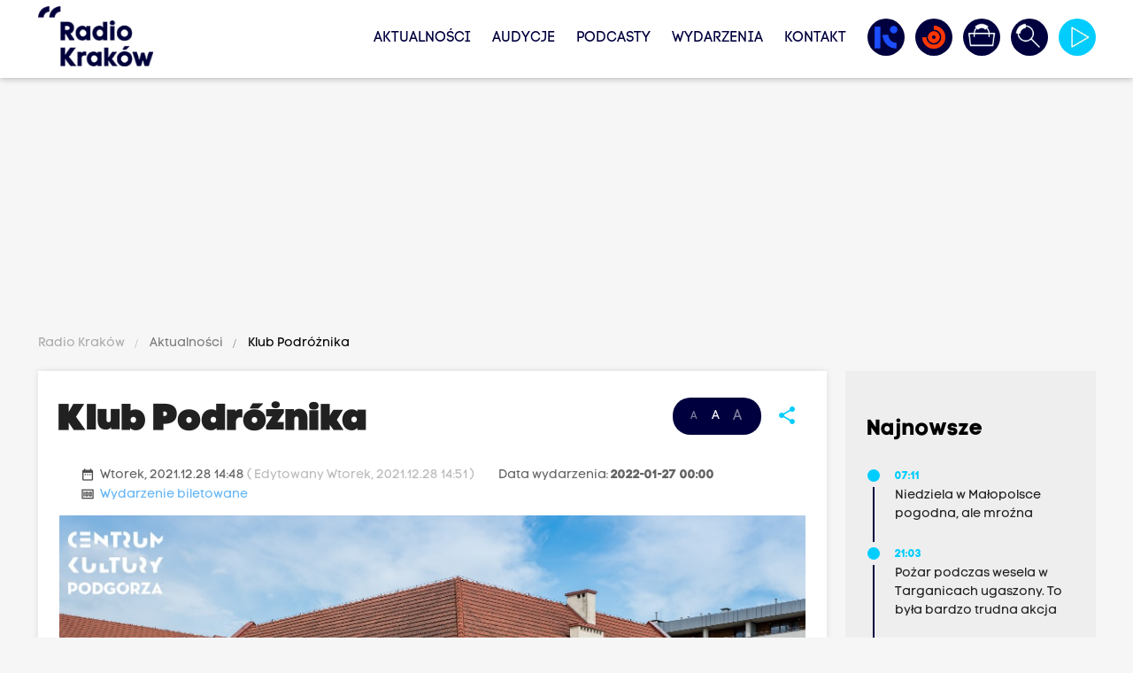

--- FILE ---
content_type: text/html; charset=utf-8
request_url: https://www.google.com/recaptcha/api2/anchor?ar=1&k=6LfKdaAcAAAAAAv7HpyxadvM5QOkJlY-IyV9NSnF&co=aHR0cHM6Ly93d3cucmFkaW9rcmFrb3cucGw6NDQz&hl=en&v=PoyoqOPhxBO7pBk68S4YbpHZ&size=normal&anchor-ms=20000&execute-ms=30000&cb=jqscxlp5wbld
body_size: 49180
content:
<!DOCTYPE HTML><html dir="ltr" lang="en"><head><meta http-equiv="Content-Type" content="text/html; charset=UTF-8">
<meta http-equiv="X-UA-Compatible" content="IE=edge">
<title>reCAPTCHA</title>
<style type="text/css">
/* cyrillic-ext */
@font-face {
  font-family: 'Roboto';
  font-style: normal;
  font-weight: 400;
  font-stretch: 100%;
  src: url(//fonts.gstatic.com/s/roboto/v48/KFO7CnqEu92Fr1ME7kSn66aGLdTylUAMa3GUBHMdazTgWw.woff2) format('woff2');
  unicode-range: U+0460-052F, U+1C80-1C8A, U+20B4, U+2DE0-2DFF, U+A640-A69F, U+FE2E-FE2F;
}
/* cyrillic */
@font-face {
  font-family: 'Roboto';
  font-style: normal;
  font-weight: 400;
  font-stretch: 100%;
  src: url(//fonts.gstatic.com/s/roboto/v48/KFO7CnqEu92Fr1ME7kSn66aGLdTylUAMa3iUBHMdazTgWw.woff2) format('woff2');
  unicode-range: U+0301, U+0400-045F, U+0490-0491, U+04B0-04B1, U+2116;
}
/* greek-ext */
@font-face {
  font-family: 'Roboto';
  font-style: normal;
  font-weight: 400;
  font-stretch: 100%;
  src: url(//fonts.gstatic.com/s/roboto/v48/KFO7CnqEu92Fr1ME7kSn66aGLdTylUAMa3CUBHMdazTgWw.woff2) format('woff2');
  unicode-range: U+1F00-1FFF;
}
/* greek */
@font-face {
  font-family: 'Roboto';
  font-style: normal;
  font-weight: 400;
  font-stretch: 100%;
  src: url(//fonts.gstatic.com/s/roboto/v48/KFO7CnqEu92Fr1ME7kSn66aGLdTylUAMa3-UBHMdazTgWw.woff2) format('woff2');
  unicode-range: U+0370-0377, U+037A-037F, U+0384-038A, U+038C, U+038E-03A1, U+03A3-03FF;
}
/* math */
@font-face {
  font-family: 'Roboto';
  font-style: normal;
  font-weight: 400;
  font-stretch: 100%;
  src: url(//fonts.gstatic.com/s/roboto/v48/KFO7CnqEu92Fr1ME7kSn66aGLdTylUAMawCUBHMdazTgWw.woff2) format('woff2');
  unicode-range: U+0302-0303, U+0305, U+0307-0308, U+0310, U+0312, U+0315, U+031A, U+0326-0327, U+032C, U+032F-0330, U+0332-0333, U+0338, U+033A, U+0346, U+034D, U+0391-03A1, U+03A3-03A9, U+03B1-03C9, U+03D1, U+03D5-03D6, U+03F0-03F1, U+03F4-03F5, U+2016-2017, U+2034-2038, U+203C, U+2040, U+2043, U+2047, U+2050, U+2057, U+205F, U+2070-2071, U+2074-208E, U+2090-209C, U+20D0-20DC, U+20E1, U+20E5-20EF, U+2100-2112, U+2114-2115, U+2117-2121, U+2123-214F, U+2190, U+2192, U+2194-21AE, U+21B0-21E5, U+21F1-21F2, U+21F4-2211, U+2213-2214, U+2216-22FF, U+2308-230B, U+2310, U+2319, U+231C-2321, U+2336-237A, U+237C, U+2395, U+239B-23B7, U+23D0, U+23DC-23E1, U+2474-2475, U+25AF, U+25B3, U+25B7, U+25BD, U+25C1, U+25CA, U+25CC, U+25FB, U+266D-266F, U+27C0-27FF, U+2900-2AFF, U+2B0E-2B11, U+2B30-2B4C, U+2BFE, U+3030, U+FF5B, U+FF5D, U+1D400-1D7FF, U+1EE00-1EEFF;
}
/* symbols */
@font-face {
  font-family: 'Roboto';
  font-style: normal;
  font-weight: 400;
  font-stretch: 100%;
  src: url(//fonts.gstatic.com/s/roboto/v48/KFO7CnqEu92Fr1ME7kSn66aGLdTylUAMaxKUBHMdazTgWw.woff2) format('woff2');
  unicode-range: U+0001-000C, U+000E-001F, U+007F-009F, U+20DD-20E0, U+20E2-20E4, U+2150-218F, U+2190, U+2192, U+2194-2199, U+21AF, U+21E6-21F0, U+21F3, U+2218-2219, U+2299, U+22C4-22C6, U+2300-243F, U+2440-244A, U+2460-24FF, U+25A0-27BF, U+2800-28FF, U+2921-2922, U+2981, U+29BF, U+29EB, U+2B00-2BFF, U+4DC0-4DFF, U+FFF9-FFFB, U+10140-1018E, U+10190-1019C, U+101A0, U+101D0-101FD, U+102E0-102FB, U+10E60-10E7E, U+1D2C0-1D2D3, U+1D2E0-1D37F, U+1F000-1F0FF, U+1F100-1F1AD, U+1F1E6-1F1FF, U+1F30D-1F30F, U+1F315, U+1F31C, U+1F31E, U+1F320-1F32C, U+1F336, U+1F378, U+1F37D, U+1F382, U+1F393-1F39F, U+1F3A7-1F3A8, U+1F3AC-1F3AF, U+1F3C2, U+1F3C4-1F3C6, U+1F3CA-1F3CE, U+1F3D4-1F3E0, U+1F3ED, U+1F3F1-1F3F3, U+1F3F5-1F3F7, U+1F408, U+1F415, U+1F41F, U+1F426, U+1F43F, U+1F441-1F442, U+1F444, U+1F446-1F449, U+1F44C-1F44E, U+1F453, U+1F46A, U+1F47D, U+1F4A3, U+1F4B0, U+1F4B3, U+1F4B9, U+1F4BB, U+1F4BF, U+1F4C8-1F4CB, U+1F4D6, U+1F4DA, U+1F4DF, U+1F4E3-1F4E6, U+1F4EA-1F4ED, U+1F4F7, U+1F4F9-1F4FB, U+1F4FD-1F4FE, U+1F503, U+1F507-1F50B, U+1F50D, U+1F512-1F513, U+1F53E-1F54A, U+1F54F-1F5FA, U+1F610, U+1F650-1F67F, U+1F687, U+1F68D, U+1F691, U+1F694, U+1F698, U+1F6AD, U+1F6B2, U+1F6B9-1F6BA, U+1F6BC, U+1F6C6-1F6CF, U+1F6D3-1F6D7, U+1F6E0-1F6EA, U+1F6F0-1F6F3, U+1F6F7-1F6FC, U+1F700-1F7FF, U+1F800-1F80B, U+1F810-1F847, U+1F850-1F859, U+1F860-1F887, U+1F890-1F8AD, U+1F8B0-1F8BB, U+1F8C0-1F8C1, U+1F900-1F90B, U+1F93B, U+1F946, U+1F984, U+1F996, U+1F9E9, U+1FA00-1FA6F, U+1FA70-1FA7C, U+1FA80-1FA89, U+1FA8F-1FAC6, U+1FACE-1FADC, U+1FADF-1FAE9, U+1FAF0-1FAF8, U+1FB00-1FBFF;
}
/* vietnamese */
@font-face {
  font-family: 'Roboto';
  font-style: normal;
  font-weight: 400;
  font-stretch: 100%;
  src: url(//fonts.gstatic.com/s/roboto/v48/KFO7CnqEu92Fr1ME7kSn66aGLdTylUAMa3OUBHMdazTgWw.woff2) format('woff2');
  unicode-range: U+0102-0103, U+0110-0111, U+0128-0129, U+0168-0169, U+01A0-01A1, U+01AF-01B0, U+0300-0301, U+0303-0304, U+0308-0309, U+0323, U+0329, U+1EA0-1EF9, U+20AB;
}
/* latin-ext */
@font-face {
  font-family: 'Roboto';
  font-style: normal;
  font-weight: 400;
  font-stretch: 100%;
  src: url(//fonts.gstatic.com/s/roboto/v48/KFO7CnqEu92Fr1ME7kSn66aGLdTylUAMa3KUBHMdazTgWw.woff2) format('woff2');
  unicode-range: U+0100-02BA, U+02BD-02C5, U+02C7-02CC, U+02CE-02D7, U+02DD-02FF, U+0304, U+0308, U+0329, U+1D00-1DBF, U+1E00-1E9F, U+1EF2-1EFF, U+2020, U+20A0-20AB, U+20AD-20C0, U+2113, U+2C60-2C7F, U+A720-A7FF;
}
/* latin */
@font-face {
  font-family: 'Roboto';
  font-style: normal;
  font-weight: 400;
  font-stretch: 100%;
  src: url(//fonts.gstatic.com/s/roboto/v48/KFO7CnqEu92Fr1ME7kSn66aGLdTylUAMa3yUBHMdazQ.woff2) format('woff2');
  unicode-range: U+0000-00FF, U+0131, U+0152-0153, U+02BB-02BC, U+02C6, U+02DA, U+02DC, U+0304, U+0308, U+0329, U+2000-206F, U+20AC, U+2122, U+2191, U+2193, U+2212, U+2215, U+FEFF, U+FFFD;
}
/* cyrillic-ext */
@font-face {
  font-family: 'Roboto';
  font-style: normal;
  font-weight: 500;
  font-stretch: 100%;
  src: url(//fonts.gstatic.com/s/roboto/v48/KFO7CnqEu92Fr1ME7kSn66aGLdTylUAMa3GUBHMdazTgWw.woff2) format('woff2');
  unicode-range: U+0460-052F, U+1C80-1C8A, U+20B4, U+2DE0-2DFF, U+A640-A69F, U+FE2E-FE2F;
}
/* cyrillic */
@font-face {
  font-family: 'Roboto';
  font-style: normal;
  font-weight: 500;
  font-stretch: 100%;
  src: url(//fonts.gstatic.com/s/roboto/v48/KFO7CnqEu92Fr1ME7kSn66aGLdTylUAMa3iUBHMdazTgWw.woff2) format('woff2');
  unicode-range: U+0301, U+0400-045F, U+0490-0491, U+04B0-04B1, U+2116;
}
/* greek-ext */
@font-face {
  font-family: 'Roboto';
  font-style: normal;
  font-weight: 500;
  font-stretch: 100%;
  src: url(//fonts.gstatic.com/s/roboto/v48/KFO7CnqEu92Fr1ME7kSn66aGLdTylUAMa3CUBHMdazTgWw.woff2) format('woff2');
  unicode-range: U+1F00-1FFF;
}
/* greek */
@font-face {
  font-family: 'Roboto';
  font-style: normal;
  font-weight: 500;
  font-stretch: 100%;
  src: url(//fonts.gstatic.com/s/roboto/v48/KFO7CnqEu92Fr1ME7kSn66aGLdTylUAMa3-UBHMdazTgWw.woff2) format('woff2');
  unicode-range: U+0370-0377, U+037A-037F, U+0384-038A, U+038C, U+038E-03A1, U+03A3-03FF;
}
/* math */
@font-face {
  font-family: 'Roboto';
  font-style: normal;
  font-weight: 500;
  font-stretch: 100%;
  src: url(//fonts.gstatic.com/s/roboto/v48/KFO7CnqEu92Fr1ME7kSn66aGLdTylUAMawCUBHMdazTgWw.woff2) format('woff2');
  unicode-range: U+0302-0303, U+0305, U+0307-0308, U+0310, U+0312, U+0315, U+031A, U+0326-0327, U+032C, U+032F-0330, U+0332-0333, U+0338, U+033A, U+0346, U+034D, U+0391-03A1, U+03A3-03A9, U+03B1-03C9, U+03D1, U+03D5-03D6, U+03F0-03F1, U+03F4-03F5, U+2016-2017, U+2034-2038, U+203C, U+2040, U+2043, U+2047, U+2050, U+2057, U+205F, U+2070-2071, U+2074-208E, U+2090-209C, U+20D0-20DC, U+20E1, U+20E5-20EF, U+2100-2112, U+2114-2115, U+2117-2121, U+2123-214F, U+2190, U+2192, U+2194-21AE, U+21B0-21E5, U+21F1-21F2, U+21F4-2211, U+2213-2214, U+2216-22FF, U+2308-230B, U+2310, U+2319, U+231C-2321, U+2336-237A, U+237C, U+2395, U+239B-23B7, U+23D0, U+23DC-23E1, U+2474-2475, U+25AF, U+25B3, U+25B7, U+25BD, U+25C1, U+25CA, U+25CC, U+25FB, U+266D-266F, U+27C0-27FF, U+2900-2AFF, U+2B0E-2B11, U+2B30-2B4C, U+2BFE, U+3030, U+FF5B, U+FF5D, U+1D400-1D7FF, U+1EE00-1EEFF;
}
/* symbols */
@font-face {
  font-family: 'Roboto';
  font-style: normal;
  font-weight: 500;
  font-stretch: 100%;
  src: url(//fonts.gstatic.com/s/roboto/v48/KFO7CnqEu92Fr1ME7kSn66aGLdTylUAMaxKUBHMdazTgWw.woff2) format('woff2');
  unicode-range: U+0001-000C, U+000E-001F, U+007F-009F, U+20DD-20E0, U+20E2-20E4, U+2150-218F, U+2190, U+2192, U+2194-2199, U+21AF, U+21E6-21F0, U+21F3, U+2218-2219, U+2299, U+22C4-22C6, U+2300-243F, U+2440-244A, U+2460-24FF, U+25A0-27BF, U+2800-28FF, U+2921-2922, U+2981, U+29BF, U+29EB, U+2B00-2BFF, U+4DC0-4DFF, U+FFF9-FFFB, U+10140-1018E, U+10190-1019C, U+101A0, U+101D0-101FD, U+102E0-102FB, U+10E60-10E7E, U+1D2C0-1D2D3, U+1D2E0-1D37F, U+1F000-1F0FF, U+1F100-1F1AD, U+1F1E6-1F1FF, U+1F30D-1F30F, U+1F315, U+1F31C, U+1F31E, U+1F320-1F32C, U+1F336, U+1F378, U+1F37D, U+1F382, U+1F393-1F39F, U+1F3A7-1F3A8, U+1F3AC-1F3AF, U+1F3C2, U+1F3C4-1F3C6, U+1F3CA-1F3CE, U+1F3D4-1F3E0, U+1F3ED, U+1F3F1-1F3F3, U+1F3F5-1F3F7, U+1F408, U+1F415, U+1F41F, U+1F426, U+1F43F, U+1F441-1F442, U+1F444, U+1F446-1F449, U+1F44C-1F44E, U+1F453, U+1F46A, U+1F47D, U+1F4A3, U+1F4B0, U+1F4B3, U+1F4B9, U+1F4BB, U+1F4BF, U+1F4C8-1F4CB, U+1F4D6, U+1F4DA, U+1F4DF, U+1F4E3-1F4E6, U+1F4EA-1F4ED, U+1F4F7, U+1F4F9-1F4FB, U+1F4FD-1F4FE, U+1F503, U+1F507-1F50B, U+1F50D, U+1F512-1F513, U+1F53E-1F54A, U+1F54F-1F5FA, U+1F610, U+1F650-1F67F, U+1F687, U+1F68D, U+1F691, U+1F694, U+1F698, U+1F6AD, U+1F6B2, U+1F6B9-1F6BA, U+1F6BC, U+1F6C6-1F6CF, U+1F6D3-1F6D7, U+1F6E0-1F6EA, U+1F6F0-1F6F3, U+1F6F7-1F6FC, U+1F700-1F7FF, U+1F800-1F80B, U+1F810-1F847, U+1F850-1F859, U+1F860-1F887, U+1F890-1F8AD, U+1F8B0-1F8BB, U+1F8C0-1F8C1, U+1F900-1F90B, U+1F93B, U+1F946, U+1F984, U+1F996, U+1F9E9, U+1FA00-1FA6F, U+1FA70-1FA7C, U+1FA80-1FA89, U+1FA8F-1FAC6, U+1FACE-1FADC, U+1FADF-1FAE9, U+1FAF0-1FAF8, U+1FB00-1FBFF;
}
/* vietnamese */
@font-face {
  font-family: 'Roboto';
  font-style: normal;
  font-weight: 500;
  font-stretch: 100%;
  src: url(//fonts.gstatic.com/s/roboto/v48/KFO7CnqEu92Fr1ME7kSn66aGLdTylUAMa3OUBHMdazTgWw.woff2) format('woff2');
  unicode-range: U+0102-0103, U+0110-0111, U+0128-0129, U+0168-0169, U+01A0-01A1, U+01AF-01B0, U+0300-0301, U+0303-0304, U+0308-0309, U+0323, U+0329, U+1EA0-1EF9, U+20AB;
}
/* latin-ext */
@font-face {
  font-family: 'Roboto';
  font-style: normal;
  font-weight: 500;
  font-stretch: 100%;
  src: url(//fonts.gstatic.com/s/roboto/v48/KFO7CnqEu92Fr1ME7kSn66aGLdTylUAMa3KUBHMdazTgWw.woff2) format('woff2');
  unicode-range: U+0100-02BA, U+02BD-02C5, U+02C7-02CC, U+02CE-02D7, U+02DD-02FF, U+0304, U+0308, U+0329, U+1D00-1DBF, U+1E00-1E9F, U+1EF2-1EFF, U+2020, U+20A0-20AB, U+20AD-20C0, U+2113, U+2C60-2C7F, U+A720-A7FF;
}
/* latin */
@font-face {
  font-family: 'Roboto';
  font-style: normal;
  font-weight: 500;
  font-stretch: 100%;
  src: url(//fonts.gstatic.com/s/roboto/v48/KFO7CnqEu92Fr1ME7kSn66aGLdTylUAMa3yUBHMdazQ.woff2) format('woff2');
  unicode-range: U+0000-00FF, U+0131, U+0152-0153, U+02BB-02BC, U+02C6, U+02DA, U+02DC, U+0304, U+0308, U+0329, U+2000-206F, U+20AC, U+2122, U+2191, U+2193, U+2212, U+2215, U+FEFF, U+FFFD;
}
/* cyrillic-ext */
@font-face {
  font-family: 'Roboto';
  font-style: normal;
  font-weight: 900;
  font-stretch: 100%;
  src: url(//fonts.gstatic.com/s/roboto/v48/KFO7CnqEu92Fr1ME7kSn66aGLdTylUAMa3GUBHMdazTgWw.woff2) format('woff2');
  unicode-range: U+0460-052F, U+1C80-1C8A, U+20B4, U+2DE0-2DFF, U+A640-A69F, U+FE2E-FE2F;
}
/* cyrillic */
@font-face {
  font-family: 'Roboto';
  font-style: normal;
  font-weight: 900;
  font-stretch: 100%;
  src: url(//fonts.gstatic.com/s/roboto/v48/KFO7CnqEu92Fr1ME7kSn66aGLdTylUAMa3iUBHMdazTgWw.woff2) format('woff2');
  unicode-range: U+0301, U+0400-045F, U+0490-0491, U+04B0-04B1, U+2116;
}
/* greek-ext */
@font-face {
  font-family: 'Roboto';
  font-style: normal;
  font-weight: 900;
  font-stretch: 100%;
  src: url(//fonts.gstatic.com/s/roboto/v48/KFO7CnqEu92Fr1ME7kSn66aGLdTylUAMa3CUBHMdazTgWw.woff2) format('woff2');
  unicode-range: U+1F00-1FFF;
}
/* greek */
@font-face {
  font-family: 'Roboto';
  font-style: normal;
  font-weight: 900;
  font-stretch: 100%;
  src: url(//fonts.gstatic.com/s/roboto/v48/KFO7CnqEu92Fr1ME7kSn66aGLdTylUAMa3-UBHMdazTgWw.woff2) format('woff2');
  unicode-range: U+0370-0377, U+037A-037F, U+0384-038A, U+038C, U+038E-03A1, U+03A3-03FF;
}
/* math */
@font-face {
  font-family: 'Roboto';
  font-style: normal;
  font-weight: 900;
  font-stretch: 100%;
  src: url(//fonts.gstatic.com/s/roboto/v48/KFO7CnqEu92Fr1ME7kSn66aGLdTylUAMawCUBHMdazTgWw.woff2) format('woff2');
  unicode-range: U+0302-0303, U+0305, U+0307-0308, U+0310, U+0312, U+0315, U+031A, U+0326-0327, U+032C, U+032F-0330, U+0332-0333, U+0338, U+033A, U+0346, U+034D, U+0391-03A1, U+03A3-03A9, U+03B1-03C9, U+03D1, U+03D5-03D6, U+03F0-03F1, U+03F4-03F5, U+2016-2017, U+2034-2038, U+203C, U+2040, U+2043, U+2047, U+2050, U+2057, U+205F, U+2070-2071, U+2074-208E, U+2090-209C, U+20D0-20DC, U+20E1, U+20E5-20EF, U+2100-2112, U+2114-2115, U+2117-2121, U+2123-214F, U+2190, U+2192, U+2194-21AE, U+21B0-21E5, U+21F1-21F2, U+21F4-2211, U+2213-2214, U+2216-22FF, U+2308-230B, U+2310, U+2319, U+231C-2321, U+2336-237A, U+237C, U+2395, U+239B-23B7, U+23D0, U+23DC-23E1, U+2474-2475, U+25AF, U+25B3, U+25B7, U+25BD, U+25C1, U+25CA, U+25CC, U+25FB, U+266D-266F, U+27C0-27FF, U+2900-2AFF, U+2B0E-2B11, U+2B30-2B4C, U+2BFE, U+3030, U+FF5B, U+FF5D, U+1D400-1D7FF, U+1EE00-1EEFF;
}
/* symbols */
@font-face {
  font-family: 'Roboto';
  font-style: normal;
  font-weight: 900;
  font-stretch: 100%;
  src: url(//fonts.gstatic.com/s/roboto/v48/KFO7CnqEu92Fr1ME7kSn66aGLdTylUAMaxKUBHMdazTgWw.woff2) format('woff2');
  unicode-range: U+0001-000C, U+000E-001F, U+007F-009F, U+20DD-20E0, U+20E2-20E4, U+2150-218F, U+2190, U+2192, U+2194-2199, U+21AF, U+21E6-21F0, U+21F3, U+2218-2219, U+2299, U+22C4-22C6, U+2300-243F, U+2440-244A, U+2460-24FF, U+25A0-27BF, U+2800-28FF, U+2921-2922, U+2981, U+29BF, U+29EB, U+2B00-2BFF, U+4DC0-4DFF, U+FFF9-FFFB, U+10140-1018E, U+10190-1019C, U+101A0, U+101D0-101FD, U+102E0-102FB, U+10E60-10E7E, U+1D2C0-1D2D3, U+1D2E0-1D37F, U+1F000-1F0FF, U+1F100-1F1AD, U+1F1E6-1F1FF, U+1F30D-1F30F, U+1F315, U+1F31C, U+1F31E, U+1F320-1F32C, U+1F336, U+1F378, U+1F37D, U+1F382, U+1F393-1F39F, U+1F3A7-1F3A8, U+1F3AC-1F3AF, U+1F3C2, U+1F3C4-1F3C6, U+1F3CA-1F3CE, U+1F3D4-1F3E0, U+1F3ED, U+1F3F1-1F3F3, U+1F3F5-1F3F7, U+1F408, U+1F415, U+1F41F, U+1F426, U+1F43F, U+1F441-1F442, U+1F444, U+1F446-1F449, U+1F44C-1F44E, U+1F453, U+1F46A, U+1F47D, U+1F4A3, U+1F4B0, U+1F4B3, U+1F4B9, U+1F4BB, U+1F4BF, U+1F4C8-1F4CB, U+1F4D6, U+1F4DA, U+1F4DF, U+1F4E3-1F4E6, U+1F4EA-1F4ED, U+1F4F7, U+1F4F9-1F4FB, U+1F4FD-1F4FE, U+1F503, U+1F507-1F50B, U+1F50D, U+1F512-1F513, U+1F53E-1F54A, U+1F54F-1F5FA, U+1F610, U+1F650-1F67F, U+1F687, U+1F68D, U+1F691, U+1F694, U+1F698, U+1F6AD, U+1F6B2, U+1F6B9-1F6BA, U+1F6BC, U+1F6C6-1F6CF, U+1F6D3-1F6D7, U+1F6E0-1F6EA, U+1F6F0-1F6F3, U+1F6F7-1F6FC, U+1F700-1F7FF, U+1F800-1F80B, U+1F810-1F847, U+1F850-1F859, U+1F860-1F887, U+1F890-1F8AD, U+1F8B0-1F8BB, U+1F8C0-1F8C1, U+1F900-1F90B, U+1F93B, U+1F946, U+1F984, U+1F996, U+1F9E9, U+1FA00-1FA6F, U+1FA70-1FA7C, U+1FA80-1FA89, U+1FA8F-1FAC6, U+1FACE-1FADC, U+1FADF-1FAE9, U+1FAF0-1FAF8, U+1FB00-1FBFF;
}
/* vietnamese */
@font-face {
  font-family: 'Roboto';
  font-style: normal;
  font-weight: 900;
  font-stretch: 100%;
  src: url(//fonts.gstatic.com/s/roboto/v48/KFO7CnqEu92Fr1ME7kSn66aGLdTylUAMa3OUBHMdazTgWw.woff2) format('woff2');
  unicode-range: U+0102-0103, U+0110-0111, U+0128-0129, U+0168-0169, U+01A0-01A1, U+01AF-01B0, U+0300-0301, U+0303-0304, U+0308-0309, U+0323, U+0329, U+1EA0-1EF9, U+20AB;
}
/* latin-ext */
@font-face {
  font-family: 'Roboto';
  font-style: normal;
  font-weight: 900;
  font-stretch: 100%;
  src: url(//fonts.gstatic.com/s/roboto/v48/KFO7CnqEu92Fr1ME7kSn66aGLdTylUAMa3KUBHMdazTgWw.woff2) format('woff2');
  unicode-range: U+0100-02BA, U+02BD-02C5, U+02C7-02CC, U+02CE-02D7, U+02DD-02FF, U+0304, U+0308, U+0329, U+1D00-1DBF, U+1E00-1E9F, U+1EF2-1EFF, U+2020, U+20A0-20AB, U+20AD-20C0, U+2113, U+2C60-2C7F, U+A720-A7FF;
}
/* latin */
@font-face {
  font-family: 'Roboto';
  font-style: normal;
  font-weight: 900;
  font-stretch: 100%;
  src: url(//fonts.gstatic.com/s/roboto/v48/KFO7CnqEu92Fr1ME7kSn66aGLdTylUAMa3yUBHMdazQ.woff2) format('woff2');
  unicode-range: U+0000-00FF, U+0131, U+0152-0153, U+02BB-02BC, U+02C6, U+02DA, U+02DC, U+0304, U+0308, U+0329, U+2000-206F, U+20AC, U+2122, U+2191, U+2193, U+2212, U+2215, U+FEFF, U+FFFD;
}

</style>
<link rel="stylesheet" type="text/css" href="https://www.gstatic.com/recaptcha/releases/PoyoqOPhxBO7pBk68S4YbpHZ/styles__ltr.css">
<script nonce="Swb7QtD2nwtDK48StLEnhQ" type="text/javascript">window['__recaptcha_api'] = 'https://www.google.com/recaptcha/api2/';</script>
<script type="text/javascript" src="https://www.gstatic.com/recaptcha/releases/PoyoqOPhxBO7pBk68S4YbpHZ/recaptcha__en.js" nonce="Swb7QtD2nwtDK48StLEnhQ">
      
    </script></head>
<body><div id="rc-anchor-alert" class="rc-anchor-alert"></div>
<input type="hidden" id="recaptcha-token" value="[base64]">
<script type="text/javascript" nonce="Swb7QtD2nwtDK48StLEnhQ">
      recaptcha.anchor.Main.init("[\x22ainput\x22,[\x22bgdata\x22,\x22\x22,\[base64]/[base64]/[base64]/[base64]/[base64]/[base64]/[base64]/[base64]/[base64]/[base64]\\u003d\x22,\[base64]\\u003d\\u003d\x22,\[base64]/w4tLUsOfJkbChyTDgn4TDsKPwpIpw5jDlQ5Iw7ZjbsKrw6LCrsK+MjrDrExIwonCumNUwq5nWUnDvijCkcK2w4fCk1/[base64]/XEzDj8O4U8KMIMK2w5/CjMK1wrgQwpTCmlvChjx4e2tMVn7DkUnDg8OuR8OAw4TCosKgwrXCucOswoV7X1wLMiY7WHc7Y8OEwoHCox/DnVscwoN7w4bDvMKLw6AWw7bCi8KReTcbw5gBUsKfQCzDiMOlGMK7QxlSw7jDoAzDr8KuRnMrEcOqwqjDlxU0wozDpMOxw758w7jCtDp/CcK9dMOHAmLDssKWRURVwpMGcMO4O1vDtHFOwqMzwqEdwpFWZjjCrjjCqGHDtSrDkXvDgcODBh1reAcswrvDvlkkw6DCkMOhw4QNwo3DnMOhYEohw4ZwwrV1fsKRKljCsF3DusKGZE9CJnbDksK3cQjCrns5w6s5w6o5DBE/MnTCpMKpclPCrcK1Q8K1dcO1wpJ5acKOb3IDw4HDiErDjgwkw78PRSZYw6tjwqXDok/DmRQSFEVKw4HDu8KDw6Ihwoc2AMKewqMvwqLCk8O2w7vDpRbDgsOIw5HCnlICOQXCrcOSw7NpbMO7w6pDw7PCsRtew7Vdb0d/OMOiwqVLwoDCh8Kew4puSMKlOcObRMKTInxww6QXw4/Ct8ORw6vCoXDCnlxobk9vw6/CuyQ6w559DMKDwoNea8OuHDFiSmY2XMKawqzCojALBMK8wqRRQsO8JcKYwqLDs3Ucw6HDq8KAwqxBw5IzY8OiwrrCpiDCn8K9woLDksO/csKlDg/DgSHDmRbDo8K+wrXDtsOSw4ZOwooew5HDjGTCpsOuwpjCrnjDmcKIdWoHwp84w6pND8KywpApUMKsw6/DoXPDmlLDjDY9wpVawq3DvDzDi8KjWsO4wozCvcKpw4UbLCrDkhVDwqp6wqhZwrJcw5JHEcKBJTfCmMO+w6HClsKAZmh5wokXAi5owpXDvlnCt1AObcOGIUzDolvDo8K3w4rCrBtQw7LCi8Khw4kGWcKjwq/CnRrDqEHDggc9wrbDs1fDq0c8NcOTJsOkwr7DkxvDrADDiMK6wqcAwqtoPsKhw4BHw4N+UsKiwpA4OMOmeHVLJsOVLMOPbAZkw7UxwobCmsO/[base64]/b8Oowq3Cr8KOw73DhMKCwqlewoE6w6Niw6tZwpHCr0Zww7F9MjjDrMOueMOuwoROwo/Dtz9bw41Aw77DglDDomfCtsKPwr8HOMOLB8OMLhDCrMOJZcK8w6dDw77CmSkxwp4nIE/[base64]/wotWw6B9MMKaw6Eed8KRw6A6GW/DnQVgLTTCk3nCoBwEw5/DjA/DrsKyw7bChyc2aMKuSk8ydMOeccO4wpXDkMOzw7wyw63CksOAfnXDsHVEwrrDsXhZf8KYwpNTwoLClRHCnnx5dD99w5bDr8Obw5VCw6E8w5vDoMK8ASbDr8K9wrtnwoApFsOUWwzCq8O/[base64]/[base64]/DrjbDqg0JeBkuKnLCqFfCkMKXQz1kwqPDlMO7cVQYNMKdJxUVw5New4duZsOAw4TCtE8twqkWclbDlTfCjMO/[base64]/DtDZTbcK6wrnDs8OKwrcdw4BgVsObw50MAMOWV8K5w4DDhm5SwrvDr8OvCcKCwoV4F3gbwpRyw6/ClMOIwqXCtTrCn8OWTUvDrsOCwozCq0Qzwox5woVuEMKzw70QwpzCjz4tTQVJwovDkGTChXsgwrZwwrvDicKzUcKlwqArw5o1VsOvw546wpscw7PCkEvDisKdwoFABhAyw511HlrDvV3DilJ7djB7wrhvE2lUwqdpO8OcWsOWwrLDkkvDvcKCwo/[base64]/DhcKtw51MRcOXwqJYwpvCjlfCnyvDgcKRKEzClFvCiMK3ABPDrMOjw5XChxhPMMKsIwTCl8KEGsOVcsOqwowFwrVdwrnCicK8woTCiMOLwrUiwovDi8OswrHDqjfDn1h1XyNMbRFlw4dfK8OLwqJjwoDDq10NEVzDlkssw5UYwpR7w4DDgC/[base64]/wrfDpBjDrSzDsSDClcOuw7wJIiLDuHXDtcKraMOPw6w+w7IEw7nCoMODwqEzXzXChgpKaTtYwojDg8K/[base64]/S3Z0wrzDq8Oow6PDshAAw7h/w51Zw74rwo/CkE/CuRbDmcKTVi3CoMONeH3Cn8KDHUbCuMOETUVUeC9vwrLDoE4aw5F7wrQ1w5gCwqNoKyHDl1dOTcKew5fCrsOlPcKSeCPCoVc/w6R7wpLCnMO2dlxGw5PDnMOvZWLDhMKSw67Ck0bDsMKmwrUjHMKSw6xncz3DisKLwoXDuh/CmzDDscKMBj/CrcOkQXbDjsKWw6cfwpXCrAVWwrDCt3XDow/[base64]/Dp8O8wonDnA4JIMOZB8KTO3PDnRfCnQFwJgXDhRRbPsOHKyLDnsOEw5d8MUvCqEbDtDPChsOcL8KeNMKpw7/Dr8O8wqZxUmE0wrbDqsOnAsKlcys/w7lAw5/Dmydbw77DgsKKw73CsMOsw7VNBl5IQMOARcKNwovCuMKTBEvDmcOVw61cV8ObwoYGw5MBw5DChsObDcK1KW9EasKzZTDCiMKDaENiwrQxwohGesOCQcKIOAxsw75Dwr/Ci8K7Ox7DlsKow6fDhWEsXsO3cDFAYcO0LWfCv8OYJcOdRsK2eAnCjnHCpMOjeRQEFBJ3wrxhdiU2wqvCmFbCu2LDuiPCulhdS8O/QG8Dw70vwonDmcOtwpXDp8OueWFww57Dk3VQw7cCGz1+WWXCjBLCryPCgcKQwqhlw73DicOwwqEdFQd5X8OMw7rDjy7Dv1zDoMOpIcKLw5LCg2bCscOiBcKNw6JJFCZ4IMOew4EMdgrDu8OtUcKFw6TDpjcWYiXDtjIswqxZwq/[base64]/[base64]/[base64]/CjsO1f8OnccOJwokEw6xIwpBlwq3DuBLCmsOKC8Kxw73DvFfCmy8WMibCtXU7cX/DhDnCg0bDqm/Dg8Kdw7NPw6HCp8OBwpoGwr4je2gRw5UyUMOQN8OxH8K1w5IKw5EqwqPDijvDnMO3RcKOw4PCk8Olw41cGEbCrzfCgMOawpjDt3oZdCcGwol4CMOOw7J7VsKjw7powrwKYcOVblZKwr/Cq8OCHsOmw69IfAfChALCqzLCk1k4dhTCgFvDgsOxT1Yww49hwqXDm0VrQTIBSsKzBinChMObZMOAwotKWcOHw7wWw4nDlcOlw68/w5I7wokzZsKcw7MeB2jDsil4wqYywqzChMO1HT9oV8OXMznDkiPCgwJ3Li40wptBwqjCryrDjCzDn3BjwqnClT7DhGRBw4gpwp3CrXTDocKiwrARMmQjbsKkw6nCrMOsw4LDqMOEw4LCmkt8KcO/w5p0wpDDtsOraxYhwpnDhBMGecKZwqHCnMOge8KiwoszBsKOCsKtXDRuw6AWX8O0wp7DoVTCvcOSHypRWDwEw4LCghFMw7HDvjJOe8KUwr5mYMOnw6/DpHHDj8O/woXDug9nBQ7Dh8OiMVPDqXZdOx/DrMOkw4nDp8ODwrTCnh/Ct8K2CTfCtMK/wpQ0w5vCpUVpw7tdOsKPTcKGwr7DjsKtdgdHw5vDgS48fzxwTcKmw4pQfcOww7DCokzDvD1KW8O2FRjCucKrwrTDq8K+wqbDuF5Zeho0TCVhO8KVw4hYZFDDuMKHH8KpWyfCkTLCkTzCiMOTw7HCu3fDjMKZwrvCjcK6EcOPJcOPNkvCoV09ccK+w6PDicKswr/Do8K6w7tVwo1Aw4bDh8KdGsKNwp3CsxTCosKKV2PDhcKqwpo2EDjCjsKcIMOOB8KHw53CocO/XRvCrX7CusKCwoY5wps0wohELxgAHAAvwoLCuBTCqR4gY2lrw4I1b1EVHMOtP2ZWw6sxShwBwo8/[base64]/DtXhSw5LDqVQswr/DsGllwrNWRcKdw6gfw4ZNeMO9YDbCjxseYMKfwp/DksO9w6bCu8K2w6BoHRnCusO9wo/CqytycsOpw6hDR8KawoVxdMKEw4fDoC8/w5swwoLDijoYYMKVwrjDqcOVcMKfwoDCjsO5Q8Okw4rDhAptQDIJfhvDuMOuwq1tb8O8HzAJw5/Dm1rCoBvDtXxacMKdw4xARsK2wrFuw57DksKsalLDscKbJGPDp2HDjMOyVsOcwpHCkHwfw5HDnMOSw5TDncK9wqzChUYkEMO/PXV6w7HCtcOkwq3DrcOQwo/DqcKIwp4Nw4dIUcK6w6HCoh5XS3I7wpMPccKfwr3CqMKuw5xKwpfCnsOmVMOIwq7CjcOQWnnDncK1wpQ9w54UwpJaelIZwql1JEkDDsKEQVnDhmEnAl4Lw6/Dj8OaQ8OTVsOVw78kw656w7DCm8K0wrXCq8KkKAzDrnLDmzQIVzfCv8OgwrY5Uzhiw5DChHp+wpTCj8KzDMKDwrQZwqd1wqNowrl8wrfDvHnCl33DjkDDoCXCvTcoMcOlI8KWamPDgH/DnkIALcKIwqfCvsKvw6cJSMO/C8OCw6TCkMOpI1vDqcKawqIbw4gbw7vClMOyRXTCpcKeCsOOw6DCksKwwrQqwrlhHi/[base64]/Cj1fDkHokex0iwpE6Sy8Dwq3Ct8OSwr5Cw48iw5bDiMKxw7YEw4FDw73DlB3Cj2PChsOZwp/Cv2LCn2rDgsODwrAswptPwrJXLsORwpzDrzMpdsKUw4s4WcOvOcOnQsKLcwNTLcKtFsOhNUooamRNw4xpw4TDk3BnasK/DUUIwqNSAHHCjSLDgsOHwo4XwrjCksKMwo/Dtn3DomFlwp02eMODw6lnw4LDsMOJPMKww73CoRwEw6IVNMOSw44ge3gAw63DvcKlP8ONw4ASUyLCgcOvZ8K1w4vCpMO2w7V7V8OowqzCsMKBdsK6RCLDq8OxwrDDuQ3DkhHCucKFwqLCpMODYMOUwovCosKPT3XCukXDoS/[base64]/wprDmB4jdsKMwo99wqY6w4tawpEqDG3DizPDrcKbNcOaw54+esKtwrPCqMOiw60Ow7syEzZQwrnCpcOgAjdrdiHCv8O+w4xiw4Jqc1sHwqvCvsO5wqXDkU7DvMK1wp9tC8O7Wl5TNj8+w6DCtH3DhsOCbMOww4wrw7Vnw6VkT2PCoGluJzlCcAjCuC/[base64]/CjjpmAMKMPUnDnxtuw51Ow6lmwpfDhmkXwo58wqDDmMKrw6lnwofDjcKVEy80AcKIa8OjNsKkwoLCg3bCgi7CkilIwqTCt0vDllcwS8KKw7DCn8O/w6HCg8OTw47Cq8OFNMKKwqXDk3LDmjXDqsKKQ8KML8KoDA5vw7TDpEPDr8OYNMOPcMKFZgZ2Z8O2bsKwYi/DiFlCbsK3wqjDgcOYw4/Dpl0ew6N2w7IHw4YAwo3CkwjCgxELw73CmRzDmsOWJ096w4Jcw700wqsNQMKtwrE3GcK6wqfCm8Kpa8KlfShsw67CkMKTHxxqGm7CqMKpw4vCuSbDlCzCqMKdMD3DrMOMw7HCo1IUb8Otw7AtVEA2cMO/wpfDvRzDtXwMwqVQasKsfTxBwovDkcOSRVkgQwbDgsOPCF7CqQHCiMOPSsOgBm41wqMJBcKCwoPDqgE7F8KlCsKzK1vCncO+wpRqw4HDk3jDpcKcwokXbgsKw4zDr8OqwoJhw482P8OZUxtZwoHDj8KwP0/DrXHCqgBcb8Oww5hYTcOpXmFEw7LDgxxYc8KWUcKCwpPDnsOKNMKawpzCmXjCiMKeVU0sIkoefn/DtQXDhcK8BcKbOMO/bkzDkW5zTBUFGcO8w6gTwq/[base64]/DvcKqRQxPw54eDU/CjsOSLsO/wqnDmcKcw4/[base64]/dQrDisKkJcOhwojCnyQMRBZ5WMKjVcK3IhrCjsOAGcKDw7tBXMKewrFRfsKvwocBQGzDgsO5w4zCq8OMw4Y/XycawofDmnIsUETClQgIwrJFwpXDjHVawq0COQVWw6YmwrrDk8Kjw7vDrT9swp0MJ8OTw71hCMK/[base64]/wqzDkjfDgV09wqtAw4vCklE/Zlo4w4XCh3hPwpjChMKnw7EJwrE5wpPCgMK6QAA+ACLCm2p6dMOyCsObPH/CvMO+blRVwpnDvMOtw7bCgFPChsKbC3ACwo9dwrPDuU7DvsOWw5jCv8KFwpTDi8KZwpdMRMK6A0hhwrY9cnphw7YYwrXCvMOiw49tEsKQUsKHGcKEMUPCi2/Dsy4hw5LCjMO+SDESZDjDqwQ2BnvCsMKVHHHDmh7DilXCu1kGw4xObyzCs8OHf8KGw4jCmsOww4TCq2V6KMKkaWLDrMK3w5fCsDbCiS7CqcKhbsOtD8Oew4lTwp3DqwhGQithw41Uw492IEgjdlRzwpFJw6lawo7DkBwbLUjCq8KRwrtPw7oXw4/[base64]/wrwLKEkZHF/[base64]/Ci2TDrVvDqXTDsMOSw7BRwpBzwo7CoMOcw43Dl0JGw5tNMcKpw5vCicKsw5LCqzoDRMK4bsK6wrg8DxHDocO9w5UzO8KBD8K0PBbCl8KAw7xbS31THyDCnwbDp8KuZRrDkXBNw6HCvBDDqhfDiMKXDXrDqHzCtMO1SkU/[base64]/DosOeU8OawrJZTcKzw73Dk8OBwrTDp2UhV0PDrm1lwrXCgnjCrRJtwoUyHsK/wrvDmsKbw4bCo8OqJ0TDgSwPw6zDnMOhC8OXwqo2w6zDtx7CngPDkADChGV8DcO3Ex3CnSsxw5XDh1sZwrFiw4NhGm3DpcOcIsK3UsKHW8O3Y8KWYsODfi1TOcKYZcOOEk5Ow7jDmQvCtm/DmznCrUTCgnoiw6Q6H8OkT3sSwpzDoy5eU2/ChGIYwojDvGrDisK4w4DCpFkNw4rChCEbwoXDv8OhwozDssKuL2vCm8KgMT0Gwqchwq9DwpTDvULCtTnDonFMQMO7w5cOL8KHwoMGaHLDpcOkMwJLCsKHw53DmgXCkgMKDldfw5TCssOaT8ORw5tkwqN6wptBw5c4d8KEw4TDpMO0MAPDjcO4wr/CtsOMHn3CssKlwo/[base64]/[base64]/DvnbCpsKzw4DDiCDDuMOIT8Krw55WfVjDtsO2SzoQw6Bsw4vCr8O3w5HDhcOxNMKewptaPQ/[base64]/w6cYX8KgdMO3EWo+w6/CosOUfhXCg8K8w68gTVPDlcOvwoRbwrMuIsKOPMOPCFfDlg5AP8K5wrbDgSl2DcOOPsKmwrM+bMOew6NVPitSwr08ADvCksOSwoQcfhTDmCxGJBvCujgVIMKBwovCuzQqw53Di8KPw4c9KcKPw7/DtsO/FMOuw6LDmjXDiE4Ce8KSw7EPw4VCE8KVwotMe8K6w63Dh39cGWvDsgg/YU9aw5zCpUfCtMK7w6zDq1RoYMKxayfDlwrDsQbDklvDnSrDicK+w5TDuwk9wqYRIsOAwovCi0bCvMOqeMOow6PDvwIdZl/[base64]/CjljDswjCv1bCmRfCvMO/[base64]/w5U/w4nDhU10w5s4w6g6M0fDmktxIBgIw5bDhsOKKcKjKwrCrsOxwoBBw6rCg8Oba8KJwpp8w6Y7FkA3wop7OlPCjzXClXXCk1fCsj3DoEtmw5jChx/[base64]/DcKowp/CjWTDssKUw5ttw6nCs0rCgk/[base64]/DvsOFfkfCnHNswqrCowwIwowWKnnDlxtkw6gILwfDojfDqWzCo0ZmHEUIEMOIwo5XHsKhAgzDhsOKwojDp8Oza8OaXMKqwpjDqSXDhcOnS2QFw6/[base64]/[base64]/Di8KPOsOBw7bDugRSIj0dw7skR8O9w63CqTJhUcKZdjTDscOJwqNcw5FlKsOEFBDDkjDCsw0Iw4skw4/DqMK6w7HCvnQ3LHxcR8KIOMOSPcKvw4rDgiIKwo/DmcOoJj0nJsONG8ONw4XDncOaPETDoMK2w6Vjw5gIZnvDmcKWOVzCpkJqwp3CjMO1KsO6wqDClR5EwoPDjMKZHMOPI8O2woFtBHzCgh8XMUZKwrDCjyhMKMOEwpXCpBnDjcOXwrcNEAbDqmbChMO9wqJvDVkowrAwU3/CtRHCt8K+UCsDwqnCuh4hc30ba14abQ/DtxU8w4AXw5oYLcK+w7xtdsKBfsKAwpUhw7o5YAdEw7jDvkpOw4tuR8Ohw5okwovDv2/CuD8mdcO0woxqwoYSVsK9wpDCjzPClwvDl8K7w5DDvWQQWDZCwq/Ctxkpw5XCjBfCinbCn00twpZoe8KMw60Ywp1ew7QlHcKhw73DhMKew5lZDE7DgMOrECMeXsKzWsO4Ji/DjcO4JcKjGSwhRcKPV1fCu8OZw4fDhMOrLyjDscO2w4zDmcKtPCw1wqHCi2TCn0oTw5gkGsKHw486wrEmYsKXwq3CtgbCiSIFwq3CrcKXPnzDj8Krw6k9JMKlOBXDiEbDq8OTwobDgDLCgMONVRbDvRLDvz9UK8KGw4MDw4E6w5ARw5hmwpwDPk5UMAFVU8Kkwr/DiMKzXHzChkzCs8Khw4F0wrfCqcKtCxHCrltoc8OfE8O7BizDqwktJ8OrdhXCr3nDgFIHwrJnf0rDtghow7AsZSfDs3LDuMKRTg3Dj1PDuTLDhcOoG2kjLEc6wqxywq47w69BcEl/w6nCqcOzw5/DlCZRwpQmwpXDuMOYw7ouw7XDucO6U1wxwrJ5ag5cwonCllZfasOgwoTCiElDTHzCqERNw5nDlXJ9w6/DusOBWQY6QgjCnGDCtiwyNDpcw7Mjwq8kVMOVw5XCnMKtQ0wswq5+ZznCpsOvwrA0wqlYwoXChHHCqcKHFB/[base64]/[base64]/CvcO0wr1wQcK7w67DqMK0WHDClj3DisOED8O9w5AowpzDqMO/w57DkMK5V8O0w4XCmD43fsOQw5jCncO4dnPDmkwrM8OLPXBIw6/DisOoc0PDplIJbsOkwoVdUmYpUADDisO+w4VYX8OvASXCtz7Dl8K4w69kw50EwrTDoWjDq25zwpfDqcK1w6BvKcKCF8OFPi/[base64]/DucOZLWlBwpjCtGsJbMKqO8KqEcOzwoHCpW0EesK+wq/CicO0EG1fw5zDkcO6woVZS8Opw67CsB00NHnDgzzCs8OAw5wZw4nDicKTwovDph7DvmvCgQDDlsOpwohKw6hKecKKwrBqTDsvXsKnIzh1BsO3woQMw7LDuRXDknXDk3jCl8KrworCuFXDsMK/w7jCiGbDqMKvw6/CjyAew4dxwr5cw68pJX4LAsOVw6YDwpDClMOFwrnDscOzegrCl8KdXj0OAMK5V8OSfMKAw7ljTcKAwo0kUhfDocKJw7HCvFFLw5fDmTLCnV/[base64]/DliXCi8KJwpYZdyTCt0BZCHHDtX4Ww4TChUtHw43CrMKBQUDCo8OCw4PCqRdZAU4Dw6dyaFXCj0BpwoHDscKBw5LDrgfCpMOdMmzCvnjCoHp3Pwc4w7EoQcOCLcKfwpfChQHDhl7DslFgVmsZwr5/LsKYwqZPw5l/WRdtccOIZ3rCuMOWe38pwozDuEfCuU3DvSnCjUFbSEkrw4Bnw7fDq3/ComPDlMOrw6MQwpDCukMrD1FXwo/CuXUpDSU2BTnCk8KZw5ghwrwmwpgKb8KBZsKNwp0mwpoKHnnDvcOrwq1ew6bCuW5uwrt4M8Kww7rDmMOWbMK3NwbDqcONw7HCrDxLXkALwrwbR8K6P8KSUTXCsMORwrTDnsOlI8KkNQAeRkF8wo3DrH4/w4HDu3zCm10owqLCtcOEwqzDnBfDpMOCNBQRBsKYw63DiV8CwofDq8KHwr3DjMKfSTrDk1gZMzl6KT/DnH/DijTDlHVlwpgBw4nCv8OTVml6w6vDmcOSwqQzYUzCnsKiFMOmFsOAD8Kjw4xgCEFmw4sRw6bDlUnDncKHcsK6w5DDtcKTw5nDnABkYXl/w5MHJMKdw70PLSbDtQPCpMOlw4LDj8KYw5jCmsOkCnXDtcOiwqbCkkDCjMO7B23DocOfwqrDjnLCsB4Vw4pEw6PDh8OzbSNoL3/[base64]/DkSHDrAtLayDCnG/[base64]/wp7Dh0IfwqrDk8KVQcKrecOewoXDv8OENV/CkcOPKHg7w73Cl8Otd8KhHnbDksKzBC7ChsKbwoZywpNvwqrDgcKWdlJfEcOMXnfCq29HI8KRTh3CssOMwoRIYj/[base64]/w58jw67CmMKnD8KBPnZmw5NJIlYNwpnDlGHDgTDCsMKew7k2OFnDq8KrKcOlwqZGOWTCp8KdMsKRw4TChcO0R8KMBxcMU8OmGSkAwp/[base64]/wosgIsKiwr4XGFPCt2fCqMKXw4tPSsKeMcOOwobCmcKAwogRLMKrVcOCcMKew706XMOpGgcDEcK3Kk7DgsOow7d+GMOlOT/DvMKPwoTDpcKswrt5T1F5D0gUwoHConUmw7QFb0bDsj7Dn8KQM8Oew7HDgQVDeh7Cq1XDsW/DrMOiB8K3w5bDhjDCkg/[base64]/[base64]/DpMOYw45mw71Uw4ApwoJEFwpZU0jDksKFw4AdRSDDvMOyWMK8w4LDtsO4TMKcEgLCg1vCtHgwwoHCpsKERjHCtsKDVMKmwoQAw5bDmBkOwp8FIEAKwoDDpj/CrMODDMKFw5bDncKVw4TCohnDtsODdMOewqRqwpvDrMK0wovCuMKkc8O/[base64]/[base64]/DpyvCgibCm8O1wqnCsn3Cv0sxNsKeworCkkXCnkvDiBsPw4RNw6LDrcK6w7zDgDQCd8OzwqDDtcKbUcOtwqvDmMKRw4fCkypOw5Bnwqpww5F9wq3Cs25Xw5N0DgDDt8OYCx3CmF3Dm8O7N8OPw4d3w5QbNcOAw5/DlMKPKwDCrCMSG3jDqQBSw6M0w6LDtzU6Il/DnmMTDsO+RmZwwoRIKjIrwqbDk8KvBFI8wq1JwqJ1w6QwGsOQVMODw5LDnMKGwrrDscO6w75Jw57CjQ1XwoLDuyLCocKCHBbChE3DqcO7IsOwBwIdw5YgwpdNY0PCvgQiwqwJw6IzLkMJVsOBDcOTRsK3ScOzw7h3wojDjsO/[base64]/CniV2c8O4w40owqTDu3vCtgfCoGTDnFnCsBjDqcKzT8OMSCUSw6wtBRBNwpElwqQhCcKSFiEmcQp/[base64]/w53Du8KBw74Ow7BHV8OiJgzDr1vDtsOmw7Nmw74ww7Jlw40BbRVTBsKaAsKJwrUhME3DjxXChMO4SVFoFMKKNCtww6s/[base64]/Dr8OaZU57dsOgKxfDt8K4wopXw4fDt8Ofwr04wrvDtHF9w7NEwrk6wqk6QDnCsGfCjDnCqG/ClMOZe33CtU8RY8KFUhjCtsOUw5JICDRJRF0IEcObw7jCv8OcMWXDqD9MJXMGXWfCsyV2BiQiByUgVsOaLGbCqsOLMsKgw6jDo8KcTDgFcTjDk8O1VcO4w53DkG/DhFzDk8O1woLCuDF2H8KJwqHCoSXClHHDusKywoPDpsKaSk5THH3DvH07TSdGA8OvwrfCk1RbblRfcS/[base64]/wocbw6V5w7c3EsK6wrDDklDCv8O6Y8OUYsKewrrDlRZ9TyUGccKmw6fCo8O+E8KOw71Cwp0MKAxMwpfCuF4Sw5PDjx4Tw4vCsRxOw7kcwqnDrSEvw4oBw6LCoMKXQ0/DlwhZYMO5VMKOwpjCscOJWwIDNsKhw7vCgSPDq8Kpw5bDq8K4VMKyE2wnRjtcw5PCp3VVw47DnMKJw5g+wqEQwoPCsyLChsKRAsKrwq8oKBQuM8Ofwokiw5fCrMOcwqxkPcK2GsKjV1HDosKww57DtyXCmsK/W8ObfcOmD2tVXD0VwrZ+w5dUw4/DlTLCrBsCCMOqZRTDsWpNdcOrw6PClGpHwoXCriFaa0nCllXDtzhtw6hhUsOkZCpuw6cdFFNEwoXCsDTDucOvw5hJDMOfAMO5PMKgw6YjKcKvw5zDgsOORsKuw6zCnMOxOhLDrMKuw7wZM2TCuWPDgz5eCMO0fwgmw7nCpj/[base64]/DjsK9wrBFDSI9GA3CrzRhwpDCrlwKw7vCj8OCw7DClMOXwqvDoWnDscOVw4XDo3LCvXLDk8KGKD0Kwqc8bjfCrcOkw6XDrWrDiGjDksObEjYZwq0Mw5QeeAAoLEcOcmJtJcOwRMOlAsKGwpnCoA/[base64]/DsMK4woBUTcO2wo9gw6g3wo/DvG4lwqhCXcOwwognF8Otw5jCpcO5w7YswqTDvcOpRcKqw64LwpPCkSYQBsOAw443wrzCmXvCj0fCsTcUwpYLb2/CjVnDhAEMwp7DocOWZCZEw6pIClfCnsOzw6rCuxrDgBvDuCvClsOJwo9Sw7I8w6XCqFDCicOQdsOZw7EJfyMVw4sEwpxtUVoKcMKBw4V/wq3DqjYawrPCpHzCq3fConRWw5XCpMK/w5LCkQ0lwpNlw7JrSsKZwq3CkMOvw4TCvsK4eWIGwqLCnsKXczPDh8OMw48Rw7vDm8KZw49tb0jDjsORZw/CoMKsw6p7bUh8w7xMDsOmw57Ck8KMAlsuwowMeMO9wrV8BCZLw5Vnb0XDq8KYYSnDtjIyVcO3wpzCqcOxw6HDocOmw69cw6fDl8OywrBvw4vDs8OPwrvCvcOjego9w5rCoMO/w47CgwAyOiFAw7HDgMKQOCvDr3LCpcKnFn/DvMO3P8KTwofDocKMw6PCusK0w55mw7cVw7RYw6jDlw7Cj3bDkCnDg8Kxw53ClCh/wo0ZWcOkD8K6IMOZwoTCscK2ccKBwo90DHFiFMKyMMOJwq8GwrhCZsKNwr8LLABGwo1zfsOww6oDw5fDmGlZTiXCpMOXw77CtcOHPxPCqcK1wqYpwr94w6xwNsKldnlYecOYTcKpWMOpIQjDrUkBw6LCgmoDwp4wwq4Iw6bDp0IMIsKkwpzDkl1nw6/CjhLDjsK6EmrChMOlcx8iZGc8WsOTwo/[base64]/CuyvCtcKxOGUjworDqMK/LyXCh8Klw7dFEmbDnSfCtcKBwrfDiEwhwr3DqQfCgsOlwo0CwoYFwqzDiExeRcO4w7LDjDsBO8OGNsKcfCzCmcK3SD/DksKEw6Vlw5osZjvDmcK8wql5FMOEwrAtOMOGR8Kzb8K1CQIEw7IIwp9dwofDkmXDtzHCt8OBwpvCisK8NMKVw7TCtxbDk8OeacOmSUIfBn84ZcOEw57CsgoiwqLCnUfCgSHCuilJw6fDh8KWw6FLMlU5wpPCkn3Dl8OQLgYswrZmQ8KTwqQGw7MlwoXDp0PDnxR/w4A8wqI2w6rDj8OQw7PDisKBw7F6OMKMw7bCuyPDhMOWdXzCu2jDqsOCER/CsMKeZWHCp8OOwpA2KSozwofDk0MpecO8UcOWwqfCvibCs8KhVcOCwpLDgS9bWBPChSvDhMKGw7N2wqPCk8O2wpLDmzvDlMKkw7XCsTIHwrPCpQfDo8KmByE/LDTDt8KPWQnDsMKtwrkOw6/Csn8Lw5hcwrHCkxPCksK8w7vCsMOpP8OLQcOPOcOaA8K5w6dUVMOTwprDh2NLXsOcLcKlScOIO8OrIgvCqcOnwpkMZjTCt3HDvcOrw4XCtBMtwqsMwqXDpivDnCVAwr/[base64]/[base64]/OMKsehfDjH5fIcOaDTwmw53CusOheMOZKn02w7F1aMKOdcKLw6t0wqDCkcOYUyAow6chwr/Chw/CncOjQMOmHGfDiMO6woN1w4Acw63CiG/DgVF/[base64]/Dn8KDE8KSNmvCmj8ww6Fhw6vCnhIXw5wSbzjChcKWwp19w7vCpcK7Qlkcw5XDkcKow6oaCsKnw65Cw7DCuMOQwpAEw5xVwpjCqsOrc0XDrh3Cr8KkR2JNw5tjKG7Dv8K8LsK5wpUlw5Rawr/DoMKcw4powpjCpMOYw5rCtkNgbRDCgsKRw6jDl0t8w4FSwrnClF91worCu3LDhsOmw6Bbw73DscOxw7kufcOcRcOZwpLDvcO3woU0SHIWw71Zw7nCijzCjTIpbToWGlfCqMKVe8K8wr5ZIcO4VMK8b2JLZ8OYKwEjwrpPw4YEa8KtCMO1wrrCnSbCpis/R8OlwqvDj0AyYsKWUcOFUidnw7fDocO7SUnDg8Kaw58ZezbDmsOvw6RLTsKSawrDj312wox0wq3Dg8OWRMOqwoHCqsK5wp/ChVRzw6jCusKwEnLDqcOnw544C8K4CjkwIsKNQsOVw47Dty4FOcOSKsOcw4DCh1/[base64]/[base64]/Cg8Obw7vDkWHDvU3CkcOpGcKYw58nZilTw5soHkY4w4jDgMOPw6rDscKHw4PDsMKAwo0MPcOlwp/DlMOjw7g6Xg7DqXYqVlI6w5wSwp5EwqHCq1nDumI5Aw/DmMKbC1bCijXCscKwDD7CuMKdw6nCr8KXIElTKX1uKMKjw6oPIj/CgmVZw7fDhR90w78uwpnDpcOpGcO6w6nDh8KVAnvCqsOeBsKKwoV4w7XDncKGBTrDjU06wpvDuE4iFsK+V3kwwpXCmcOYwo/Di8KOWSnClh8hA8OfI8KMOsOgw4ZqIAnDnsOJwqfDp8OIw5/DiMKEwq8vT8K6wpXDo8KpY0/CscOWdMKKw4smwpHDuMKQw7dyOcKgGsKHwp01wrfChMKMenzDsMKfw6XDojEjwpQcTcKawrRpe1fDi8KWFGxZw5DCp3RLwpjDgQfCtjnDhgbCsA14wo/DvMKaw5XCksOzwroIbcO2Z8ONG8OL\x22],null,[\x22conf\x22,null,\x226LfKdaAcAAAAAAv7HpyxadvM5QOkJlY-IyV9NSnF\x22,0,null,null,null,1,[21,125,63,73,95,87,41,43,42,83,102,105,109,121],[1017145,536],0,null,null,null,null,0,null,0,1,700,1,null,0,\[base64]/76lBhnEnQkZnOKMAhk\\u003d\x22,0,0,null,null,1,null,0,0,null,null,null,0],\x22https://www.radiokrakow.pl:443\x22,null,[1,1,1],null,null,null,0,3600,[\x22https://www.google.com/intl/en/policies/privacy/\x22,\x22https://www.google.com/intl/en/policies/terms/\x22],\x22/90yJrY05mDhXLPSYozDwl4xrTVe7QjqxTftZ52nBvU\\u003d\x22,0,0,null,1,1768723229241,0,0,[195],null,[187,144,97,13,181],\x22RC-XukJHDAkt85KNw\x22,null,null,null,null,null,\x220dAFcWeA49YAKPro7fMVoKergPDF7pbokxgOn_lGgc2tdZssFpTOTyuiJtW4xEr7FWbQLZtakP4dsR2mgNE-7UzNEes301NouXUQ\x22,1768806029240]");
    </script></body></html>

--- FILE ---
content_type: application/javascript
request_url: https://www.radiokrakow.pl/application/site/web/js/site/roadmap.js?v=20260118080430
body_size: 837
content:
function roadmapActual() {

    let url = Address() + 'roadmapnow';

    url = 'https://www.radiokrakow.pl/' + 'roadmapnow';

    $
        .get(url)
        .success(function (data) {

            /**
             * Aktualizuje małą listę
             */
            $('.on-air-small').css('display', data.now ? 'block' : 'none');
            $('.on-air-small__family').html(data.now.name);

            /**
             *
             * PLAYER
             *
             */
            let progress = $('.playerradio-progress');
            let progress_load = $('.playerradio-progress-load');
            let title = $('.player-title');
            let thumb = $('.player-thumb');
            let users = $('.player-user');
            let users_list = users.find('.user-list');

            title.hide();
            progress.hide();
            thumb.hide();
            users.hide();

            /**
             * Aktualizuje pasek postępu
             */
            if (data.now) {
                console.log(data.now)
                let now = data.now;
                let time = data.time;

                let start_min = parseFloat(now.start.substr(0, 2) * 60) + parseFloat(now.start.substr(3, 2));
                let end_min = parseFloat( now.end.substr(0, 2) * 60 ) + parseFloat(now.end.substr(3, 2));
                let time_min = parseFloat( time.substr(0, 2) * 60 ) + parseFloat(time.substr(3, 2));

                console.log(time_min)

                let time_len = end_min - start_min;
                let time_pos = time_min - start_min;


                let position = time_pos / time_len;

                let users_li_template =
                        '<li class="user-list__item" data-value="">\n' +
                        '   <a href="%link%" class="user-list__link">\n' +
                        '       <div class="user-list__thumb" style="background-image: url(\'%thumb%\');"></div>\n' +
                        '       <h4 class="user-list__name">%name%</h4>\n' +
                        '   </a>\n' +
                        '</li>';

                progress.show();
                progress_load.css('width', (position*100) + '%');

                /**
                 * Ustawia tytuł
                 */
                title.show();
                title.html(now.name)

                /**
                 * Ustawia miniaturke
                 */
                thumb.show();
                thumb.css('background-image', 'url('+now.thumb+')')

                /**
                 * Aktualizuje listę redaktorów
                 */
                if(now.users.length > 0){
                    users.show();
                    users_list.html("");
                    console.log(now.users)
                    $.each(now.users, function (key, val){
                        let li = users_li_template;
                        console.log(val)
                        li.strtr({
                            "%name%": val.name,
                            "%link%": val.url,
                            "%thumb%": val.avatar,
                        });

                        users_list.append(li);
                    })


                }
            }

            /**
             * Aktualizuje listę w playerze
             */
            let list = $('.player-story-list');
            let li_template = '<li class="player-story-item "><b class="player-story-name">%name%</b><p class="player-story-time">%start% - %end%</p></li>'
            list.html('');
            $.each(data.data, function (key, val) {

                let li = li_template;
                li = li.strtr({
                    "%name%": val.name,
                    "%start%": val.start,
                    "%end%": val.end,
                });

                list.append(li);

            })

            list.find('> li:first-child').addClass('player-story-item-active');


        })

    setTimeout(roadmapActual, 60000)

}

$(document).ready(function () {

    roadmapActual();

});
